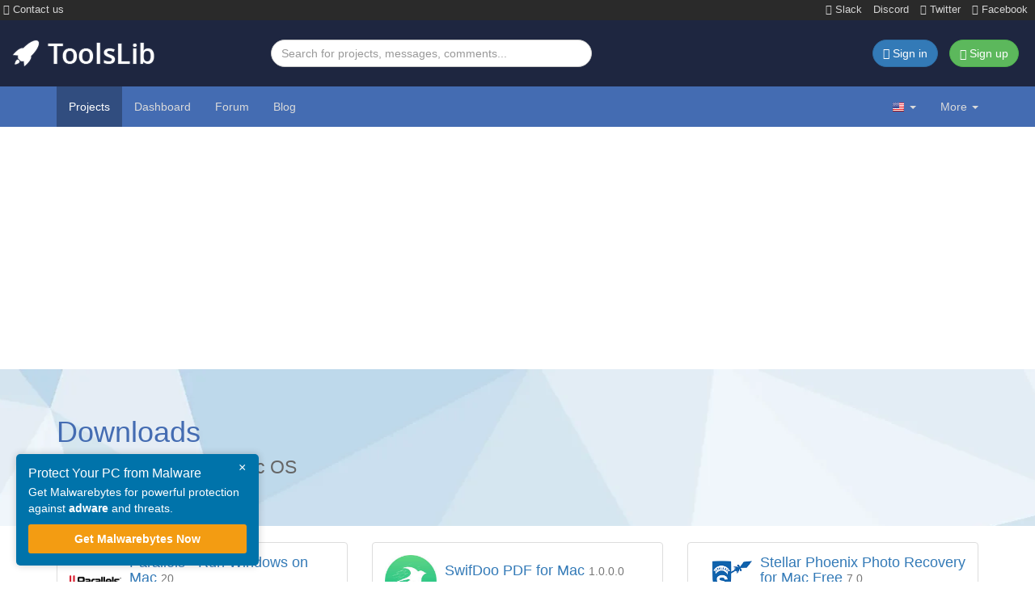

--- FILE ---
content_type: text/html; charset=UTF-8
request_url: https://toolslib.net/downloads/operating-system/2-mac-os/
body_size: 6207
content:
<!DOCTYPE html>
<html lang="en-US" dir="ltr" prefix="og: http://ogp.me/ns#">
    <head>
        <meta charset="UTF-8">

        <!-- <meta name="viewport" content="width=device-width, initial-scale=1"> -->
        <!-- <meta name="description" content="It has never been easier to download and publish software. ToolsLib, the software hosting platform that gives you the power!"> -->
        <!-- <title>ToolsLib</title> -->

        <!-- <link rel="shortcut icon" href="/assets/custom/img/favicon.png">
        <link rel="apple-touch-icon" href="/assets/custom/img/apple_touch_icon.png"> -->

        <link rel="icon" type="image/png" href="/assets/favicon/favicon-96x96.png" sizes="96x96">
        <link rel="icon" type="image/svg+xml" href="/assets/favicon/favicon.svg">
        <link rel="shortcut icon" href="/assets/favicon/favicon.ico">
        <link rel="apple-touch-icon" sizes="180x180" href="/assets/favicon/apple-touch-icon.png">
        <meta name="apple-mobile-web-app-title" content="ToolsLib">
        <link rel="manifest" href="/assets/favicon/site.webmanifest">

        <link rel="search" type="application/opensearchdescription+xml" title="ToolsLib" href="/assets/opensearch.xml">
        <!--[if lt IE 9]>
            <script src="/assets/old-vendor/html5shiv/dist/html5shiv.min.js"></script>
            <script src="/assets/old-vendor/respond/dest/respond.min.js"></script>
        <![endif]-->
        	<meta property="fb:admins" content="1180874666" />
	<meta property="fb:page_id" content="826674840785076" />
	<meta property="og:title" content="ToolsLib" />
	<meta property="og:image" content="https://toolslib.net/assets/custom/img/apple_touch_icon.png" />
<link rel="stylesheet" href="/assets/cache/e87d4db.css?1740148333"><link rel="alternate" href="https://toolslib.net/downloads/operating-system/2-mac-os/" hreflang="x-default"><link rel="alternate" hreflang="fr" href="https://toolslib.net/downloads/operating-system/2-mac-os/?ahreflang=fr"><link rel="alternate" hreflang="en" href="https://toolslib.net/downloads/operating-system/2-mac-os/?ahreflang=en"><link rel="alternate" hreflang="es" href="https://toolslib.net/downloads/operating-system/2-mac-os/?ahreflang=es"><link rel="alternate" hreflang="de" href="https://toolslib.net/downloads/operating-system/2-mac-os/?ahreflang=de"><title>Mac OS - Operating systems - ToolsLib</title>
<meta name="description" content="Mac OS - Operating systems">
<meta name="keywords" content="toolslib, download, upload, publish, developer, security, malware, software, windows, mac">
<meta name="viewport" content="width=device-width, initial-scale=1">
        <!-- Preload hero image -->
        <link rel="preload" fetchpriority="high" as="image" href="/assets/custom/img/patterns/lighter_bg.webp" type="image/png">

        <!-- Preload fonts -->
        <link rel="preload" href="/assets/custom/fonts/OpenSans-Bold-webfont.woff" as="font" type="font/woff" crossorigin="anonymous">
        <link rel="preload" href="/assets/custom/fonts/OpenSans-Light-webfont.woff" as="font" type="font/woff" crossorigin="anonymous">
        <link rel="preload" href="/assets/custom/fonts/OpenSans-Regular-webfont.woff" as="font" type="font/woff" crossorigin="anonymous">
        <link rel="preload" href="/assets/custom/fonts/OpenSans-Semibold-webfont.woff" as="font" type="font/woff" crossorigin="anonymous">
        <link rel="preload" href="/assets/old-vendor/bootstrap/dist/fonts/glyphicons-halflings-regular.woff2" as="font" type="font/woff2" crossorigin="anonymous">
        <link rel="preload" href="/assets/old-vendor/font-awesome/fonts/fontawesome-webfont.woff2?v=4.7.0" as="font" type="font/woff2" crossorigin="anonymous">

        <!-- Adsense -->
        <meta name="google-adsense-account" content="ca-pub-3185555181872133">
        <script async src="https://pagead2.googlesyndication.com/pagead/js/adsbygoogle.js?client=ca-pub-3185555181872133"
            crossorigin="anonymous"></script>

        <!-- Google tag (gtag.js) -->
        <script async src="https://www.googletagmanager.com/gtag/js?id=G-XFYRR4E3V3"></script>
        <script>
        window.dataLayer = window.dataLayer || [];
        function gtag(){dataLayer.push(arguments);}
        gtag('js', new Date());

        gtag('config', 'G-XFYRR4E3V3');
        </script>

    </head>
    <body class="preload">
        <div class="bg-dark container-fluid">
            <div class="row socials-top">
                <ul class="list-inline pull-left mb-0">
                    <li>
                        <a href="/contact/">
                            <i class="fa fa-envelope" aria-hidden="true"></i>
                            Contact us                        </a>
                    </li>
                </ul>
                <ul class="list-inline pull-right mb-0">
                    <li>
                        <a href="https://join.slack.com/t/toolslib/shared_invite/zt-h2dgy12c-fn2NQ66l3AzLY0~e0kgJeg" target="_blank">
                            <i class="fa fa-slack" aria-hidden="true"></i>
                            Slack
                        </a>
                    </li>
                    <li>
                        <a href="https://discord.gg/agnASuMJwg" target="_blank">
                            Discord
                        </a>
                    </li>
                    <!-- <li>
                        <a href="https://webchat.freenode.net/?channels=toolslib" target="_blank">
                            <i class="fa fa-commenting" aria-hidden="true"></i>
                            IRC
                        </a>
                    </li> -->
                    <li>
                        <a href="https://twitter.com/toolslib" target="_blank">
                            <i class="fa fa-twitter" aria-hidden="true"></i>
                            Twitter
                        </a>
                    </li>
                    <li>
                        <a href="https://www.facebook.com/toolslibdotnet" target="_blank">
                            <i class="fa fa-facebook" aria-hidden="true"></i>
                            Facebook
                        </a>
                    </li>
                </ul>
            </div>
        </div>
        <header class="header-top hidden-xs">
            <div class="container-fluid">
                <div class="row">
                    <div class="col-sm-12 col-md-3 col-lg-3">
                        <div class="brand">
                            <a href="/">
                                <img class="brand-img" src="/assets/custom/img/toolslib.png" alt="ToolsLib">
                            </a>
                        </div>
                    </div>
                    <div class="col-sm-7 col-md-4 col-lg-4">
                        <form action="/search/projects/" method="GET" accept-charset="UTF-8">
                            <input class="form-control" type="text" name="q" placeholder="Search for projects, messages, comments..." title="Search for projects, messages, comments...">
                        </form>
                    </div>
                    <div class="col-sm-5 col-md-5 col-lg-5">
                        <ul class="list-inline pull-right">
                                                            <li>
                                    <a href="https://dashboard.toolslib.net/sign-in?return=https://toolslib.net/downloads/operating-system/2-mac-os/" class="btn btn-primary">
                                        <i class="fa fa-sign-in" aria-hidden="true"></i>
                                        <span class="hidden-xs hidden-sm">Sign in</span>
                                    </a>
                                </li>
                                <li>
                                    <a href="https://dashboard.toolslib.net/sign-up?return=https://toolslib.net/downloads/operating-system/2-mac-os/" class="btn btn-success">
                                        <span class="glyphicon glyphicon-user" aria-hidden="true"></span>
                                        Sign up                                    </a>
                                </li>
                                                        </ul>
                    </div>
                </div>
            </div>
        </header>
        <nav id="navbar-top" class="navbar navbar-default navbar-static-top">
            <div class="container">
                <div class="navbar-header">
                    <button type="button" class="navbar-toggle" data-toggle="collapse" data-target="#top-navbar-collapse">
                        <span class="sr-only"></span>
                        <span class="icon-bar"></span>
                        <span class="icon-bar"></span>
                        <span class="icon-bar"></span>
                    </button>
                    <a class="navbar-brand visible-xs" href="/">ToolsLib</a>
                </div>
                <div class="collapse navbar-collapse" id="top-navbar-collapse">
                    <form class="navbar-form search-form visible-xs" action="/search/projects/" method="GET" accept-charset="UTF-8">
                        <div class="form-group">
                            <div class="input-group">
                                <input class="form-control" type="text" name="q" placeholder="Search for projects, messages, comments..." title="Search for projects, messages, comments...">
                                <span class="input-group-btn">
                                    <button class="btn btn-success" type="submit">
                                        <span class="glyphicon glyphicon-search"></span>
                                    </button>
                                </span>
                            </div>
                        </div>
                    </form>
                    <ul class="nav navbar-nav">
                        <li class="active">
                            <a href="/downloads/">
                                Projects                            </a>
                        </li>
                        <li>
                                                            <a href="https://dashboard.toolslib.net/en/sign-in">
                                    Dashboard                                </a>
                                                        </li>
                        <li>
                            <a href="https://forum.toolslib.net">Forum</a>
                        </li>
                        <li>
                            <a href="https://blog.toolslib.net">Blog</a>
                        </li>
                    </ul>
                    <span class="visible-xs-block text-center">
                                                    <a href="/user/sign-in/" class="btn navbar-btn btn-primary">
                                <i class="fa fa-sign-in" aria-hidden="true"></i>
                                Sign in                            </a>
                            <a href="https://dashboard.toolslib.net/sign-up?return=https%3A%2F%2Ftoolslib.net%2Fuser%2Fsign-in%2F" class="btn navbar-btn btn-success">
                                <span class="glyphicon glyphicon-user" aria-hidden="true"></span>
                                Sign up                            </a>
                                                </span>
                    <ul class="nav navbar-nav navbar-right">
                        <li class="dropdown">
                            <a href="#" class="dropdown-toggle" data-toggle="dropdown" aria-expanded="false">
                                <span class="flag en"></span>
                                <b class="caret"></b>
                            </a>
                            <ul class="dropdown-menu">
                                                                        <li>
                                            <a href="/lang/set/fr/?target=https%3A%2F%2Ftoolslib.net%2Fdownloads%2Foperating-system%2F2-mac-os%2F" hreflang="fr">
                                                <span class="flag fr"></span>
                                                Français                                            </a>
                                        </li>
                                                                                <li>
                                            <a href="/lang/set/es/?target=https%3A%2F%2Ftoolslib.net%2Fdownloads%2Foperating-system%2F2-mac-os%2F" hreflang="es">
                                                <span class="flag es"></span>
                                                Español                                            </a>
                                        </li>
                                                                                <li>
                                            <a href="/lang/set/de/?target=https%3A%2F%2Ftoolslib.net%2Fdownloads%2Foperating-system%2F2-mac-os%2F" hreflang="de">
                                                <span class="flag de"></span>
                                                Deutsch                                            </a>
                                        </li>
                                                                    </ul>
                        </li>
                        <li class="dropdown">
                            <a href="#" class="dropdown-toggle" data-toggle="dropdown">
                                More<span class="hidden-sm"></span>                                <b class="caret"></b>
                            </a>
                            <ul class="dropdown-menu">
                                <li>
                                    <a href="/pages/view/en/8-about/">
                                        <i class="fa fa-users fa-fw" aria-hidden="true"></i>
                                        About                                    </a>
                                </li>
                                <li>
                                    <a href="/contact/">
                                        <i class="fa fa-paper-plane fa-fw" aria-hidden="true"></i>
                                        Contact us                                    </a>
                                </li>
                                <li>
                                    <a href="/donate/">
                                        <i class="fa fa-gift fa-fw" aria-hidden="true"></i>
                                        Support us                                    </a>
                                </li>
                                <li>
                                    <a href="/faq/">
                                        <i class="fa fa-question-circle fa-fw" aria-hidden="true"></i>
                                        FAQ                                    </a>
                                </li>
                                                            </ul>
                        </li>
                    </ul>
                </div>
            </div>
        </nav>
<section class="secondary-header">
    <div class="container">
        <h1>
            Downloads<br>
            <small>Operating systems - Mac OS</small>
        </h1>
    </div>
</section>
<div class="container">
        <div class="row">
        <div class="clearfix"></div>                <div class="col-md-4">
                    <div class="panel panel-default">
                        <div class="panel-body">
                            <div class="media media-software">
                                <div class="media-left">
                                    <a href="/downloads/viewdownload/2127-parallels-run-windows-on-mac/">
                                                                                <img src="https://content.toolslib.net/content/img/1-logos/2c70c9bb-a1e5-53c2-828a-34e383521c63.png?s=6d3739e30f5bf0cf72d8edc39936143c" alt="parallels-run-windows-on-mac" loading="lazy">
                                    </a>
                                </div>
                                <div class="media-middle media-body">
                                    <h4 class="media-heading text-wrap text-hyphens">
                                        <a href="/downloads/viewdownload/2127-parallels-run-windows-on-mac/">Parallels - Run Windows on Mac</a>
                                        <small>20</small>
                                    </h4>
                                    <span class="text-muted" data-toggle="tooltip" data-placement="right" title="Downloads">
                                        <i class="fa fa-download" aria-hidden="true"></i>
                                        412                                    </span>
                                </div>
                            </div>
                        </div>
                        <div class="panel-footer">
                            <div class="clearfix">
                                <span class="pull-left"></span>
                                <span class="pull-right">
                                    <a class="btn btn-default btn-xs hidden-xs" href="/downloads/viewdownload/2127-parallels-run-windows-on-mac/">View &raquo;</a>
                                </span>
                            </div>
                        </div>
                    </div>
                </div>
                                <div class="col-md-4">
                    <div class="panel panel-default">
                        <div class="panel-body">
                            <div class="media media-software">
                                <div class="media-left">
                                    <a href="/downloads/viewdownload/2082-swifdoo-pdf-for-mac/">
                                                                                <img src="https://content.toolslib.net/content/img/1-logos/079f38c0-c7a8-56af-bd65-01bcd34d0025.jpg?s=013afd2f5136a08a974a9f9b944f7097" alt="swifdoo-pdf-for-mac" loading="lazy">
                                    </a>
                                </div>
                                <div class="media-middle media-body">
                                    <h4 class="media-heading text-wrap text-hyphens">
                                        <a href="/downloads/viewdownload/2082-swifdoo-pdf-for-mac/">SwifDoo PDF for Mac</a>
                                        <small>1&period;0&period;0&period;0</small>
                                    </h4>
                                    <span class="text-muted" data-toggle="tooltip" data-placement="right" title="Downloads">
                                        <i class="fa fa-download" aria-hidden="true"></i>
                                        608                                    </span>
                                </div>
                            </div>
                        </div>
                        <div class="panel-footer">
                            <div class="clearfix">
                                <span class="pull-left"></span>
                                <span class="pull-right">
                                    <a class="btn btn-default btn-xs hidden-xs" href="/downloads/viewdownload/2082-swifdoo-pdf-for-mac/">View &raquo;</a>
                                </span>
                            </div>
                        </div>
                    </div>
                </div>
                                <div class="col-md-4">
                    <div class="panel panel-default">
                        <div class="panel-body">
                            <div class="media media-software">
                                <div class="media-left">
                                    <a href="/downloads/viewdownload/697-stellar-phoenix-photo-recovery-mac-free/">
                                                                                <img src="https://content.toolslib.net/content/img/1-logos/0aa35297-a10d-5a8b-b21a-1345ceaf459d.png?s=a32c205bfd421581ef86c5da2402d2d1" alt="stellar-phoenix-photo-recovery-mac-free" loading="lazy">
                                    </a>
                                </div>
                                <div class="media-middle media-body">
                                    <h4 class="media-heading text-wrap text-hyphens">
                                        <a href="/downloads/viewdownload/697-stellar-phoenix-photo-recovery-mac-free/">Stellar Phoenix Photo Recovery for Mac Free</a>
                                        <small>7&period;0</small>
                                    </h4>
                                    <span class="text-muted" data-toggle="tooltip" data-placement="right" title="Downloads">
                                        <i class="fa fa-download" aria-hidden="true"></i>
                                        9,714                                    </span>
                                </div>
                            </div>
                        </div>
                        <div class="panel-footer">
                            <div class="clearfix">
                                <span class="pull-left"></span>
                                <span class="pull-right">
                                    <a class="btn btn-default btn-xs hidden-xs" href="/downloads/viewdownload/697-stellar-phoenix-photo-recovery-mac-free/">View &raquo;</a>
                                </span>
                            </div>
                        </div>
                    </div>
                </div>
                <div class="clearfix"></div>                <div class="col-md-4">
                    <div class="panel panel-default">
                        <div class="panel-body">
                            <div class="media media-software">
                                <div class="media-left">
                                    <a href="/downloads/viewdownload/696-stellar-phoenix-mac-data-recovery-free/">
                                                                                <img src="https://content.toolslib.net/content/img/1-logos/9121c6e7-006b-587c-8d03-60b40dbed1a9.png?s=6e134042f42c54ec7b7a2e3ef0ef0f3d" alt="stellar-phoenix-mac-data-recovery-free" loading="lazy">
                                    </a>
                                </div>
                                <div class="media-middle media-body">
                                    <h4 class="media-heading text-wrap text-hyphens">
                                        <a href="/downloads/viewdownload/696-stellar-phoenix-mac-data-recovery-free/">Stellar Phoenix Mac Data Recovery &lpar; Free &rpar;</a>
                                        <small>8&period;0</small>
                                    </h4>
                                    <span class="text-muted" data-toggle="tooltip" data-placement="right" title="Downloads">
                                        <i class="fa fa-download" aria-hidden="true"></i>
                                        7,834                                    </span>
                                </div>
                            </div>
                        </div>
                        <div class="panel-footer">
                            <div class="clearfix">
                                <span class="pull-left"></span>
                                <span class="pull-right">
                                    <a class="btn btn-default btn-xs hidden-xs" href="/downloads/viewdownload/696-stellar-phoenix-mac-data-recovery-free/">View &raquo;</a>
                                </span>
                            </div>
                        </div>
                    </div>
                </div>
                                <div class="col-md-4">
                    <div class="panel panel-default">
                        <div class="panel-body">
                            <div class="media media-software">
                                <div class="media-left">
                                    <a href="/downloads/viewdownload/460-easeus-data-recovery-wizard-mac-free/">
                                                                                <img src="https://content.toolslib.net/content/img/1-logos/d2c65033-02eb-5636-ab4c-710036ff98dd.gif?s=67f186c6c71ee7fcd22b93a4671fa830" alt="easeus-data-recovery-wizard-mac-free" loading="lazy">
                                    </a>
                                </div>
                                <div class="media-middle media-body">
                                    <h4 class="media-heading text-wrap text-hyphens">
                                        <a href="/downloads/viewdownload/460-easeus-data-recovery-wizard-mac-free/">EaseUS Data Recovery Wizard for Mac Free</a>
                                        <small>11&period;8</small>
                                    </h4>
                                    <span class="text-muted" data-toggle="tooltip" data-placement="right" title="Downloads">
                                        <i class="fa fa-download" aria-hidden="true"></i>
                                        11,626                                    </span>
                                </div>
                            </div>
                        </div>
                        <div class="panel-footer">
                            <div class="clearfix">
                                <span class="pull-left"></span>
                                <span class="pull-right">
                                    <a class="btn btn-default btn-xs hidden-xs" href="/downloads/viewdownload/460-easeus-data-recovery-wizard-mac-free/">View &raquo;</a>
                                </span>
                            </div>
                        </div>
                    </div>
                </div>
                                <div class="col-md-4">
                    <div class="panel panel-default">
                        <div class="panel-body">
                            <div class="media media-software">
                                <div class="media-left">
                                    <a href="/downloads/viewdownload/2168-chatgpt-atlas-ai-powered-web-browser-by-openai/">
                                                                                <img src="https://content.toolslib.net/content/img/1-logos/11f36137-be8f-5c9d-8b94-28acfbfeb51b.jpeg?s=5b1f42aa733d81e71f393dce9fdf1dd3" alt="chatgpt-atlas-ai-powered-web-browser-by-openai" loading="lazy">
                                    </a>
                                </div>
                                <div class="media-middle media-body">
                                    <h4 class="media-heading text-wrap text-hyphens">
                                        <a href="/downloads/viewdownload/2168-chatgpt-atlas-ai-powered-web-browser-by-openai/">ChatGPT Atlas &ndash; AI-Powered Web Browser by OpenAI</a>
                                        <small></small>
                                    </h4>
                                    <span class="text-muted" data-toggle="tooltip" data-placement="right" title="Downloads">
                                        <i class="fa fa-download" aria-hidden="true"></i>
                                        0                                    </span>
                                </div>
                            </div>
                        </div>
                        <div class="panel-footer">
                            <div class="clearfix">
                                <span class="pull-left"></span>
                                <span class="pull-right">
                                    <a class="btn btn-default btn-xs hidden-xs" href="/downloads/viewdownload/2168-chatgpt-atlas-ai-powered-web-browser-by-openai/">View &raquo;</a>
                                </span>
                            </div>
                        </div>
                    </div>
                </div>
                        <div class="col-lg-12">
            <div class="text-center">
                <a class="btn btn-primary btn-lg" href="/downloads/">View more &raquo;</a>
            </div>
        </div>
    </div>
</div>
        <div class="container">
            <hr>
            <ol class="breadcrumb"><li><a href="/">Home</a></li><li><a href="/downloads/">Downloads</a></li><li class="active">Operating systems</li><li class="active">Mac OS</li></ol>        </div>
        <footer>
            <div id="footer">
                <div class="container">
                    <div class="row">
                        <div class="col-md-3 col-sm-5">
                            <h4>Recently updated</h4>
                                                            <ul class="list-unstyled">
                                                                            <li>
                                            <a href="/downloads/viewdownload/2123-does-not-belong/">DoesNotBelong</a>
                                            &ndash;
                                            10&period;3&period;1                                            &ndash;
                                            25 Jan                                        </li>
                                                                                <li>
                                            <a href="/downloads/viewdownload/2133-privwindoze/">PrivWindoze</a>
                                            &ndash;
                                            5&period;9&period;0                                            &ndash;
                                            24 Jan                                        </li>
                                                                                <li>
                                            <a href="/downloads/viewdownload/2170-easy-youtube-player/">Easy Youtube Pl&period;&period;&period;</a>
                                            &ndash;
                                            3&period;3&period;4&period;0                                            &ndash;
                                            14 Jan                                        </li>
                                                                                <li>
                                            <a href="/downloads/viewdownload/174-rosariosis/">RosarioSIS Stud&period;&period;&period;</a>
                                            &ndash;
                                            12&period;7&period;2                                            &ndash;
                                            06 Jan                                        </li>
                                                                                <li>
                                            <a href="/downloads/viewdownload/440-hekasoft-backup-restore/">Hekasoft Backup&period;&period;&period;</a>
                                            &ndash;
                                            1&period;0&period;0                                            &ndash;
                                            30 Dec                                        </li>
                                                                                <li>
                                            <a href="/downloads/viewdownload/83-unhackme/">UnHackMe</a>
                                            &ndash;
                                            17&period;90&period;2025&period;1224                                            &ndash;
                                            24 Dec                                        </li>
                                                                            <li>
                                        <a href="/downloads/recently-updated/">View more &raquo;</a>
                                    </li>
                                </ul>
                                                        </div>
                        <div class="col-md-2 col-md-offset-0 col-sm-5 col-sm-offset-2">
                            <h4>Explore</h4>
                            <ul class="list-unstyled">
                                <li>
                                    <a href="/pages/view/en/8-about/">About</a>
                                </li>
                                <li>
                                    <a href="/contact/">Contact us</a>
                                </li>
                                <li>
                                    <a href="/donate/">Support us</a>
                                </li>
                                <li>
                                    <a href="https://status.toolslib.net/" target="_blank" rel="noreferrer noopener">Status</a>
                                </li>
                                <li>
                                    <a href="/faq/">FAQ</a>
                                </li>
                                <li>
                                    <a href="/terms/">Terms of Use</a>
                                </li>
                                <li>
                                    <a href="https://toolslib.net/privacy/">Privacy Policy</a>
                                </li>
                            </ul>
                        </div>
                        <div class="clearfix visible-sm-block"></div>
                        <div class="col-md-4 col-sm-7">
                            <h4>Latest tweets</h4>
                            <p>There is nothing interesting yet...</p>                        </div>
                        <div class="col-md-3 col-sm-4">
                            <h4>ToolsLib Corp.</h4>
                            <ul class="list-unstyled">
                                <li>
                                    <a href="https://up2sha.re" title="Up2Share: up2sha.re is a secure file hosting service provided by ToolsLib">
                                        Up2Share
                                    </a>
                                </li>
                                <li>
                                    <a href="https://convertanything.online" title="ConvertAnything: convertanything.online is an online tool that helps you convert time, text, generate secury passwords, and more">
                                        ConvertAnything
                                    </a>
                                </li>
                                <li>
                                    <a href="https://wowclassicui.com" title="WCUI is a user interface and guides website for World of Warcraft Classic maintained by ToolsLib">
                                        WoWClassicUI (WCUI)
                                    </a>
                                </li>
                                <li>
                                    <a href="/blog/">
                                        Old Blog
                                    </a>
                                </li>
                                <li>
                                    <a href="/forum/">
                                        Old Forum
                                    </a>
                                </li>
                            </ul>

                            <!-- <h4>Keep in touch</h4>
                            <ul class="list-inline social-links">
                                <li>
                                    <a href="https://www.facebook.com/toolslibdotnet" target="_blank" title="Facebook" rel="noreferrer noopener">
                                        <img src="/assets/custom/img/social/48/facebook.png" alt="facebook" loading="lazy">
                                    </a>
                                </li>
                                <li>
                                    <a href="https://twitter.com/ToolsLib" target="_blank" title="Twitter @ToolsLib" rel="noreferrer noopener">
                                        <img src="/assets/custom/img/social/48/twitter.png" alt="twitter" loading="lazy">
                                    </a>
                                </li>
                                <li>
                                    <a href="/contact/">
                                        <img src="/assets/custom/img/social/48/contact.png" alt="contact" loading="lazy">
                                    </a>
                                </li>
                            </ul> -->
                        </div>
                    </div>
                </div>
            </div>
            <div id="copyright">
                <div class="container">
                    <span class="pull-left">&copy; <a href="/">ToolsLib</a></span>
                    <span class="pull-right">
                        <a href="#top">
                            <span class="glyphicon glyphicon-chevron-up"></span>
                        </a>
                    </span>
                </div>
            </div>
        </footer>
        <script>
    // Global variables
    var globalData = {};
    globalData.language = 'en';
    globalData.root = 'https://toolslib.net';
    // Locales
    globalData.locales = {
        CLOSE: "Close",
        WARNING_SESSION_TIMEOUT: "<strong>Warning, your session will expire soon!</strong> You should quickly send your reply.",
        CONFIRM_ACTION_MSG: "Are you sure you want to do that?",
        CHOOSE_CATEGORY: "Choose a category"
    };
</script>
<script src="/assets/cache/886e06e.js?1710701773" defer></script><link rel="stylesheet" href="/assets/cache/df499a3.css?1730644845"><div class="sticky-cta" id="cta-box" onclick="redirectToAffiliate()">
    <button class="close-cta" onclick="event.stopPropagation(); dismissCta();">&times;</button>
    <h4>Protect Your PC from Malware</h4>
    <p>Get Malwarebytes for powerful protection against <strong>adware</strong> and threats.</p>
    <a href="https://urls.up2sha.re/d7zayu0" target="_blank">Get Malwarebytes Now</a>
</div>

<script>
    function setCookie(name, value, days) {
        let date = new Date();
        date.setTime(date.getTime() + (days * 24 * 60 * 60 * 1000));
        document.cookie = name + "=" + value + "; expires=" + date.toUTCString() + "; path=/";
    }

    function getCookie(name) {
        let match = document.cookie.match(new RegExp('(^| )' + name + '=([^;]+)'));
        return match ? match[2] : "";
    }

    function dismissCta() {
        let dismissCount = parseInt(getCookie("cta_dismiss_count")) || 0;
        dismissCount++;
        setCookie("cta_dismiss_count", dismissCount, 7);
        if (dismissCount >= 3) {
            setCookie("cta_hidden", "true", 7);
        }
        document.getElementById('cta-box').style.display = 'none';
    }

    function redirectToAffiliate() {
        window.open("https://urls.up2sha.re/d7zayu0", "_blank");
    }

    window.onload = function() {
        if (getCookie("cta_hidden") !== "true") {
            document.getElementById('cta-box').style.display = 'block';
        } else {
            document.getElementById('cta-box').style.display = 'none';
        }
    };
</script>
<!-- Clarity -->
<script>
    (function(c,l,a,r,i,t,y){
        c[a]=c[a]||function(){(c[a].q=c[a].q||[]).push(arguments)};
        t=l.createElement(r);t.async=1;t.src="https://www.clarity.ms/tag/"+i;
        y=l.getElementsByTagName(r)[0];y.parentNode.insertBefore(t,y);
    })(window, document, "clarity", "script", "qcrqxp3z32");
</script>
    <script defer src="https://static.cloudflareinsights.com/beacon.min.js/vcd15cbe7772f49c399c6a5babf22c1241717689176015" integrity="sha512-ZpsOmlRQV6y907TI0dKBHq9Md29nnaEIPlkf84rnaERnq6zvWvPUqr2ft8M1aS28oN72PdrCzSjY4U6VaAw1EQ==" data-cf-beacon='{"version":"2024.11.0","token":"e8cdcabe7fbb420cb49754cc3710825e","r":1,"server_timing":{"name":{"cfCacheStatus":true,"cfEdge":true,"cfExtPri":true,"cfL4":true,"cfOrigin":true,"cfSpeedBrain":true},"location_startswith":null}}' crossorigin="anonymous"></script>
</body>
</html>


--- FILE ---
content_type: text/html; charset=utf-8
request_url: https://www.google.com/recaptcha/api2/aframe
body_size: 269
content:
<!DOCTYPE HTML><html><head><meta http-equiv="content-type" content="text/html; charset=UTF-8"></head><body><script nonce="_lGMwNwHz2SPh6h75zP5HQ">/** Anti-fraud and anti-abuse applications only. See google.com/recaptcha */ try{var clients={'sodar':'https://pagead2.googlesyndication.com/pagead/sodar?'};window.addEventListener("message",function(a){try{if(a.source===window.parent){var b=JSON.parse(a.data);var c=clients[b['id']];if(c){var d=document.createElement('img');d.src=c+b['params']+'&rc='+(localStorage.getItem("rc::a")?sessionStorage.getItem("rc::b"):"");window.document.body.appendChild(d);sessionStorage.setItem("rc::e",parseInt(sessionStorage.getItem("rc::e")||0)+1);localStorage.setItem("rc::h",'1769372488460');}}}catch(b){}});window.parent.postMessage("_grecaptcha_ready", "*");}catch(b){}</script></body></html>